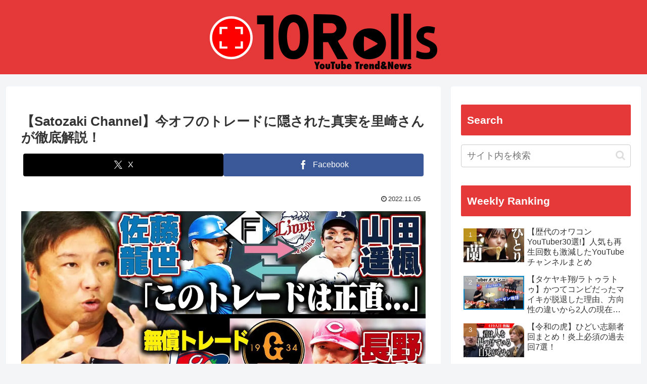

--- FILE ---
content_type: text/html; charset=utf-8
request_url: https://www.google.com/recaptcha/api2/aframe
body_size: 269
content:
<!DOCTYPE HTML><html><head><meta http-equiv="content-type" content="text/html; charset=UTF-8"></head><body><script nonce="h1RwKLRZ_dYBvszNeIAkwQ">/** Anti-fraud and anti-abuse applications only. See google.com/recaptcha */ try{var clients={'sodar':'https://pagead2.googlesyndication.com/pagead/sodar?'};window.addEventListener("message",function(a){try{if(a.source===window.parent){var b=JSON.parse(a.data);var c=clients[b['id']];if(c){var d=document.createElement('img');d.src=c+b['params']+'&rc='+(localStorage.getItem("rc::a")?sessionStorage.getItem("rc::b"):"");window.document.body.appendChild(d);sessionStorage.setItem("rc::e",parseInt(sessionStorage.getItem("rc::e")||0)+1);localStorage.setItem("rc::h",'1768592004046');}}}catch(b){}});window.parent.postMessage("_grecaptcha_ready", "*");}catch(b){}</script></body></html>